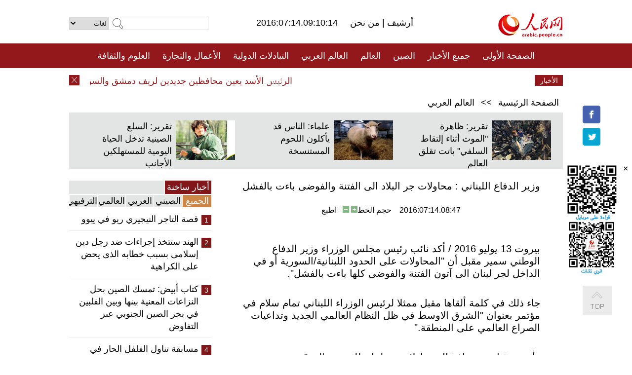

--- FILE ---
content_type: text/html
request_url: http://arabic.peopledaily.com.cn/n3/2016/0714/c31662-9085902.html
body_size: 8956
content:
<!DOCTYPE html PUBLIC "-//W3C//DTD XHTML 1.0 Transitional//EN" "http://www.w3.org/TR/xhtml1/DTD/xhtml1-transitional.dtd">
<html xmlns="http://www.w3.org/1999/xhtml" dir="rtl" lang="ar">
<head>
<meta http-equiv="content-type" content="text/html;charset=UTF-8">
<meta http-equiv="Content-Language" content="utf-8" />
<meta content="all" name="robots" />
<title>وزير الدفاع اللبناني : محاولات جر البلاد الى الفتنة والفوضى باءت بالفشل</title>
<meta name="copyright" content="" />
<meta name="description" content="أكد نائب رئيس مجلس الوزراء وزير الدفاع الوطني سمير مقبل أن "المحاولات على الحدود اللبنانية/السورية أو في الداخل لجر لبنان الى آتون الفتنة والفوضى كلها باءت بالفشل"." />
<meta name="keywords" content=" لبنان" />
<meta name="filetype" content="0">
<meta name="publishedtype" content="1">
<meta name="pagetype" content="1">
<meta name="catalogs" content="F_31662">
<meta name="contentid" content="F_9085902">
<meta name="publishdate" content="2016-07-14">
<meta name="author" content="F_100660">
<meta name="source" content="مصدر：/مصدر: شينخوا/">
<meta name="editor" content="">
<meta name="sourcetype" content="">
<link href="/img/FOREIGN/2015/08/212705/page.css" type="text/css" rel="stylesheet" media="all" />
<script src="/img/FOREIGN/2015/02/212625/js/jquery-1.7.1.min.js" type="text/javascript"></script>
<script src="/img/FOREIGN/2015/08/212705/js/nav.js" type="text/javascript"></script>
<script src="/img/FOREIGN/2015/02/212625/js/jcarousellite_1.0.1.min.js" type="text/javascript"></script>
<script src="/img/FOREIGN/2015/08/212705/js/topback.js" type="text/javascript"></script>
<script src="/img/FOREIGN/2015/08/212705/js/dozoom.js" type="text/javascript"></script>
<script src="/img/FOREIGN/2015/08/212705/js/d2.js" type="text/javascript"></script>
<script src="/img/FOREIGN/2015/08/212705/js/txt.js" type="text/javascript"></script>
</head>
<body>
<!--logo-->
<div class="w1000 logo clearfix">
    <div class="left fl">
        <div class="n1 fl">
        	<select onChange="MM_jumpMenu('parent',this,0)" name=select>
<option>لغات</option>
<option value="http://www.people.com.cn/">中文简体</option>
<option value="http://english.people.com.cn/">English</option>
<option value="http://j.peopledaily.com.cn/">日本語</option> 
<option value="http://spanish.people.com.cn/">Español</option>
<option value="http://russian.people.com.cn/">Русский</option>
<option value="http://arabic.people.com.cn/">عربي</option>
<option value="http://kr.people.com.cn/">한국어</option>
<option value="http://german.people.com.cn/">Deutsch</option>
<option value="http://portuguese.people.com.cn/">Português</option>
</select>
<script language="javascript" type="text/javascript">
<!--
function MM_jumpMenu(targ,selObj,restore){ 
eval(targ+".location='"+selObj.options[selObj.selectedIndex].value+"'");
if (restore) selObj.selectedIndex=0;
}
-->
</script>
        </div>
        <div class="n2 fl">
            <form name="searchForm" method="post" action="http://search.people.com.cn/language/search.do" target="_blank">
<input type="hidden" name="dateFlag" value="false"/>
<input type="hidden" name="siteName" value="arabic"/>
<input type="hidden" name="pageNum" value="1">
<input name="keyword" id="keyword" type="text" class="inp1" /><input type="submit" name="Submit" class="inp2" value="" />
</form>
        </div>
    </div>
    <div class="center fl">
        <div class="n1 fl"></div>
        <div class="n2 fl"></div>
        <div class="n3 fl">2016:07:14.09:10:14</div>
        <div class="n4 fl"><a href="http://arabic.peopledaily.com.cn/33006/review/" target="_blank">أرشيف </a>|<a href="http://arabic.people.com.cn/31664/6634600.html" target="_blank"> من نحن </a></div>
    </div>
    <div class="fr"><a href="http://arabic.people.com.cn/" target="_blank"><img src="/img/FOREIGN/2015/08/212705/images/logo.jpg" alt="人民网" /></a></div>
</div>
<!--nav-->
<div class="menubox">
<div id="menu"><ul>
<li><a href="http://arabic.people.com.cn/" target="_blank"> الصفحة الأولى </a>
	<ul>
		<li><a href="http://arabic.people.com.cn/102102/index.html" target="_blank">الأخبار باللغتين 双语新闻</a></li>
	</ul>
</li>
<li><a href="http://arabic.people.com.cn/102232/index.html" target="_blank">جميع الأخبار</a>
	<ul>
		<li><a href=" http://arabic.people.com.cn/100867/index.html" target="_blank">PDFصحيفة الشعب اليومية </a></li>
	</ul>
</li>
<li><a href="http://arabic.people.com.cn/31664/index.html" target="_blank">الصين</a>
	<ul>
		<li><a href=" http://arabic.people.com.cn/101035/101039/index.html" target="_blank">أخبار شي جين بينغ</a></li>
		<li><a href="http://arabic.people.com.cn/101459/index.html" target="_blank">أخبار المؤتمر الصحفي لوزارة الخارجية</a></li>
	</ul>
</li>
<li><a href="http://arabic.people.com.cn/31663/index.html" target="_blank">العالم</a></li>
<li><a href="http://arabic.people.com.cn/31662/index.html" target="_blank">العالم العربي</a></li>
<li><a href="http://arabic.people.com.cn/31660/index.html" target="_blank">التبادلات الدولية</a>
	<ul>
		<li><a href="http://arabic.people.com.cn/101460/index.html" target="_blank">الصين والدول العربية</a></li>
	</ul>
</li>
<li><a href="http://arabic.people.com.cn/31659/index.html" target="_blank">الأعمال والتجارة</a></li>
<li><a href="http://arabic.people.com.cn/31657/index.html" target="_blank">العلوم والثقافة</a></li>
<li><a href="http://arabic.people.com.cn/31656/index.html" target="_blank">المنوعات </a>
	<ul>
		<li><a href="http://arabic.people.com.cn/31656/index.html" target="_blank"> السياحة والحياة</a></li>
		<li><a href="http://arabic.people.com.cn/31658/index.html" target="_blank"> الرياضة </a></li>
	</ul>
</li>
<li><a href="http://arabic.people.com.cn/96604/index.html" target="_blank">تعليقات</a>	</li>
<li><a href="http://arabic.people.com.cn/96608/index.html" target="_blank">فيديو</a></li>
</ul></div>
</div>
<!--news-->
<div class="w1000 news clearfix">
    <div class="left fl"><span id="close"></span></div>
    <div class="center fl">
        <div id="demo">
            <div id="indemo">
                <div id="demo1"><a href='/n3/2016/0714/c31662-9085944.html' target="_blank">الرئيس الأسد يعين محافظين جديدين لريف دمشق والسويداء</a>
<a href='/n3/2016/0714/c31662-9085942.html' target="_blank">15 فيلما في المسابقة الرسمية للدورة 19 من مهرجان السينما الإفريقية في خريبكة بالمغرب</a>
<a href='/n3/2016/0714/c31662-9085942.html' target="_blank">15 فيلما في المسابقة الرسمية للدورة 19 من مهرجان السينما الإفريقية في خريبكة بالمغرب</a>
<a href='/n3/2016/0714/c31662-9085941.html' target="_blank">البرلمان السوداني يؤيد دعوة الصين لحل قضية بحر الصين الجنوبي عبر الحوار</a>
<a href='/n3/2016/0714/c31662-9085937.html' target="_blank">مقتل مصور صحفي عراقي واصابة آخر أثناء تغطيتهما معارك القيارة جنوب الموصل</a>
<a href='/n3/2016/0714/c31662-9085934.html' target="_blank">الحوثيون يعلنون إطلاق صاروخ باليستي على قاعدة للتحالف العربي بمأرب شرق صنعاء</a>
<a href='/n3/2016/0714/c31662-9085933.html' target="_blank">السودان يعلن وصول اعداد كبيرة من لاجئى جنوب السودان الى أراضيه</a>
<a href='/n3/2016/0714/c31662-9085931.html' target="_blank">الأسد يتسلم رسالة من العبادي بشأن التعاون الأمني بين سوريا والعراق في مكافحة الإرهاب</a>
<a href='/n3/2016/0714/c31659-9085908.html' target="_blank">الولايات المتحدة تصدر تقريرا حول رسوم تعويضية لمنتجات الصلب الصينية</a>
<a href='/n3/2016/0714/c31662-9085902.html' target="_blank">وزير الدفاع اللبناني : محاولات جر البلاد الى الفتنة والفوضى باءت بالفشل</a>

</div>
                <div id="demo2"></div>
            </div>
        </div>
        <script type="text/javascript">
            <!--
            var speed=30; //数字越大速度越慢
            var tab=document.getElementById("demo");
            var tab1=document.getElementById("demo1");
            var tab2=document.getElementById("demo2");
            tab2.innerHTML=tab1.innerHTML;
            function Marquee(){
            if(tab.scrollLeft<=0)
            tab.scrollLeft+=tab2.offsetWidth
            else{
            tab.scrollLeft--;
            }
            }
            var MyMar=setInterval(Marquee,speed);
            tab.onmouseover=function() {clearInterval(MyMar)};
            tab.onmouseout=function() {MyMar=setInterval(Marquee,speed)};
            -->
        </script>
    </div>
    <div class="fr white">الأخبار الأخيرة</div>
</div>
<!--d2-->
<div class="w1000 d2nav clearfix"><a href="http://arabic.people.com.cn/">الصفحة الرئيسية</a> &gt;&gt; <a href="http://arabic.people.com.cn/31662/">العالم العربي</a></div>
<div class="w1000 txt_3 clearfix">
    <ul><li><a href="http://arabic.people.com.cn/n3/2016/0707/c31656-9082936.html" target="_blank"><img src="/NMediaFile/2016/0708/FOREIGN201607080934500435567431562.jpg" width="120" height="80" alt="تقرير: ظاهرة &quot;الموت أثناء إلتقاط السلفي&quot; باتت تقلق العالم"/></a><a href="http://arabic.people.com.cn/n3/2016/0707/c31656-9082936.html" target="_blank">تقرير: ظاهرة "الموت أثناء إلتقاط السلفي" باتت تقلق العالم</a></li>
<li><a href="http://arabic.people.com.cn/n3/2016/0706/c31657-9082398.html" target="_blank"><img src="/NMediaFile/2016/0706/FOREIGN201607061646562490289132606.jpg" width="120" height="80" alt="علماء: الناس قد يأكلون اللحوم المستنسخة"/></a><a href="http://arabic.people.com.cn/n3/2016/0706/c31657-9082398.html" target="_blank">علماء: الناس قد يأكلون اللحوم المستنسخة</a></li>
<li><a href="http://arabic.people.com.cn/n3/2016/0705/c31659-9081877.html" target="_blank"><img src="/NMediaFile/2016/0706/FOREIGN201607061646561066498718321.jpg" width="120" height="80" alt="تقرير: السلع الصينية تدخل الحياة اليومية للمستهلكين الأجانب"/></a><a href="http://arabic.people.com.cn/n3/2016/0705/c31659-9081877.html" target="_blank">تقرير: السلع الصينية تدخل الحياة اليومية للمستهلكين الأجانب</a></li>
</ul>
</div>
<div class="w1000 p2_content d2_content txt_content clearfix">
    <div class="fl">
        <div class="p2_1 w288"><span class="active">أخبار ساخنة</span></div>
        <ul class="d2_1 clearfix"><li class="active">الجميع</li>
<li>الصيني</li>
<li>العربي</li>
<li>العالمي</li>
 <li>الترفيهي</li></ul>
        <div class="p2_2 w288">
            <ul style="display:block;"><li><span>1</span><a href="/n3/2016/0708/c31659-9083536.html" target=_blank>قصة التاجر النيجيري ريو في ييوو</a></li><li><span>2</span><a href="/n3/2016/0707/c31663-9082595.html" target=_blank>الهند ستتخذ إجراءات ضد رجل دين إسلامى بسبب خطابه الذى يحض على الكراهية</a></li><li><span>3</span><a href="/n3/2016/0713/c31664-9085526.html" target=_blank>كتاب أبيض: تمسك الصين بحل النزاعات المعنية بينها وبين الفلبين في بحر الصين الجنوبي عبر التفاوض</a></li><li><span>4</span><a href="/n3/2016/0707/c31656-9082969.html" target=_blank>مسابقة تناول الفلفل الحار في ليجيانغ بيوننان</a></li><li><span>5</span><a href="/n3/2016/0707/c31664-9082945.html" target=_blank>لحظات موجعة للقلوب أثناء عمليات إنقاذ منكوبي الفيضانات في جنوب الصين</a></li></ul>
            <ul style="display:none;"><li><span>1</span><a href="/n3/2016/0708/c31659-9083536.html" target=_blank>قصة التاجر النيجيري ريو في ييوو</a></li><li><span>2</span><a href="/n3/2016/0713/c31664-9085526.html" target=_blank>كتاب أبيض: تمسك الصين بحل النزاعات المعنية بينها وبين الفلبين في بحر الصين الجنوبي عبر التفاوض</a></li><li><span>3</span><a href="/n3/2016/0707/c31664-9082945.html" target=_blank>لحظات موجعة للقلوب أثناء عمليات إنقاذ منكوبي الفيضانات في جنوب الصين</a></li><li><span>4</span><a href="/n3/2016/0712/c31664-9085062.html" target=_blank>الصين ترفض قرار محكمة التحكيم بشأن بحر الصين الجنوبي</a></li><li><span>5</span><a href="/n3/2016/0708/c31664-9083523.html" target=_blank>صحيفة الشعب اليومية: على أمريكا إعادة تقييم سياستها تجاه بحر الصين الجنوبي</a></li></ul>
            <ul style="display:none;" ><li><span>1</span><a href="/n3/2016/0707/c31662-9082726.html" target=_blank>تحقيق اخباري : الدمشقيون يرحبون بهدنة عيد الفطر</a></li><li><span>2</span><a href="/n3/2016/0711/c31662-9084204.html" target=_blank>العبادي يعلن تحرير قاعدة القيارة الجوية شمالي العراق</a></li><li><span>3</span><a href="/n3/2016/0712/c31662-9084725.html" target=_blank>اكثر من 45 طن انتاج السودان من الذهب خلال النصف الأول من العام الحالى</a></li><li><span>4</span><a href="/n3/2016/0709/c31662-9083756.html" target=_blank>ليبيا: الزنتان تنفي إطلاق سراح سيف الإسلام القذافي من سجنه</a></li><li><span>5</span><a href="/n3/2016/0707/c31662-9082746.html" target=_blank>هنية: لا جديد في ملف التفاوض مع إسرائيل لإبرام صفقة تبادل أسرى ثانية</a></li></ul>
            <ul style="display:none;" ><li><span>1</span><a href="/n3/2016/0707/c31663-9082595.html" target=_blank>الهند ستتخذ إجراءات ضد رجل دين إسلامى بسبب خطابه الذى يحض على الكراهية</a></li><li><span>2</span><a href="/n3/2016/0712/c31663-9084997.html" target=_blank>اليوم العالمي للسكان: رعاية المراهقات حول العالم</a></li><li><span>3</span><a href="/n3/2016/0709/c31663-9083823.html" target=_blank>مقابلة : ناشطة كورية : تاريخ نساء المتعة لا يجب أن يطويه النسيان</a></li><li><span>4</span><a href="/n3/2016/0712/c31663-9085012.html" target=_blank>10 مرشحين لمنصب الأمين العام للأمم المتحدة يشاركون في مناظرة سيتم &quot;بثها عالميا&quot;</a></li><li><span>5</span><a href="/n3/2016/0707/c31663-9082562.html" target=_blank>تقرير: بريطانيا ذهبت للحرب في العراق قبل استنفاد جميع الخيارات السلمية</a></li></ul>
            <ul style="display:none;"><li><span>1</span><a href="/n3/2016/0708/c31659-9083536.html" target=_blank>قصة التاجر النيجيري ريو في ييوو</a></li><li><span>2</span><a href="/n3/2016/0707/c31656-9082969.html" target=_blank>مسابقة تناول الفلفل الحار في ليجيانغ بيوننان</a></li><li><span>3</span><a href="/n3/2016/0708/c31657-9083544.html" target=_blank>بحيرة سليم، أجمل البحيرات في شينجيانغ</a></li><li><span>4</span><a href="/n3/2016/0708/c31656-9083598.html" target=_blank>عجوز صيني يخترع مركبة برمائية</a></li><li><span>5</span><a href="/n3/2016/0707/c31657-9082968.html" target=_blank>تلاميذ أفارقة في معبد شاولين</a></li></ul>
        </div>
        <div class="p1_2 w318 white clearfix"><h2>أخبار بصور </h2></div>
        <ul class="d2_2 clearfix"><li><a href="http://arabic.people.com.cn/n3/2016/0706/c31656-9082340.html" target="_blank"><img src="/NMediaFile/2016/0706/FOREIGN201607061653212701021618724.jpg" width="151" height="109" alt="كلب يعرض الفواكه والخضورات لجذب الزبائن لصاحبه"/></a><a href="http://arabic.people.com.cn/n3/2016/0706/c31656-9082340.html" target="_blank">كلب يعرض الفواكه والخضورات لجذب الزبائن لصاحبه</a></li>
<li><a href="http://arabic.people.com.cn/n3/2016/0706/c31656-9082343.html" target="_blank"><img src="/NMediaFile/2016/0706/FOREIGN201607061651354727777112433.jpg" width="151" height="109" alt="بمناسبة عيد الفطر المبارك.. بكين تنظم مهرجان الأطعمة الحلال فى حي نيوجيه"/></a><a href="http://arabic.people.com.cn/n3/2016/0706/c31656-9082343.html" target="_blank">بمناسبة عيد الفطر المبارك.. بكين تنظم مهرجان الأطعمة الحلال فى حي نيوجيه</a></li>
<li><a href="http://arabic.people.com.cn/n3/2016/0706/c31656-9082358.html" target="_blank"><img src="/NMediaFile/2016/0706/FOREIGN201607061651353279375721256.jpg" width="151" height="109" alt="الكشف عن &quot;قرية التوائم&quot; فى تشونغتشينغ"/></a><a href="http://arabic.people.com.cn/n3/2016/0706/c31656-9082358.html" target="_blank">الكشف عن "قرية التوائم" فى تشونغتشينغ</a></li>
<li><a href="http://arabic.people.com.cn/n3/2016/0706/c31664-9082403.html" target="_blank"><img src="/NMediaFile/2016/0706/FOREIGN201607061651351628277737170.jpg" width="151" height="109" alt="المسلمون الصينيون يحتفلون بعيد الفطر المبارك"/></a><a href="http://arabic.people.com.cn/n3/2016/0706/c31664-9082403.html" target="_blank">المسلمون الصينيون يحتفلون بعيد الفطر المبارك</a></li>
<li><a href="http://arabic.people.com.cn/n3/2016/0701/c31656-9080418.html" target="_blank"><img src="/NMediaFile/2016/0701/FOREIGN201607011659139476246466525.jpg" width="151" height="109" alt="الصين تبني أكبر حديقة ثلجية داخلية في العالم"/></a><a href="http://arabic.people.com.cn/n3/2016/0701/c31656-9080418.html" target="_blank">الصين تبني أكبر حديقة ثلجية داخلية في العالم</a></li>
<li><a href="http://arabic.people.com.cn/n3/2016/0628/c31656-9078719.html" target="_blank"><img src="/NMediaFile/2016/0629/FOREIGN201606291717145851241461740.jpg" width="151" height="109" alt="هذا هو أقبح كلب في العالم"/></a><a href="http://arabic.people.com.cn/n3/2016/0628/c31656-9078719.html" target="_blank">هذا هو أقبح كلب في العالم</a></li>
</ul>
        <div class="p1_2 p1_2b w318 white clearfix"><h2>ملفات خاصة </h2></div>
        <ul class="d2_3 w318 clearfix"><li><a href="http://arabic.people.com.cn/101460/index.html" target="_blank"><img src="/NMediaFile/2016/0106/FOREIGN201601061045474903967519721.jpg" width="318" height="100"/></a>&nbsp;</li>
<li><a href="http://arabic.people.com.cn/102102/index.html" target="_blank"><img src="/NMediaFile/2016/0106/FOREIGN201601061044257720674933648.jpg" width="318" height="100"/></a>&nbsp;</li>
<li><a href="http://arabic.people.com.cn/203323/index.html" target="_blank"><img src="/NMediaFile/2016/0106/FOREIGN201601061043554147240460420.jpg" width="318" height="100"/></a>&nbsp;</li>
</ul>
    </div>
    <div class="fr">
    	<h2></h2>
        <h1 id="p_title">وزير الدفاع اللبناني : محاولات جر البلاد الى الفتنة والفوضى باءت بالفشل</h1>
        <h2></h2>
        <div class="txt_1"><span id="p_publishtime">2016:07:14.08:47</span>&nbsp;&nbsp;&nbsp;&nbsp;حجم الخط<input type="submit" name="button" value="" onclick="return doZoom(24)" class="t2">&nbsp;<input type="submit" name="button2" value="" onclick="return doZoom(16)" class="t1">&nbsp;&nbsp;&nbsp;<a href="#" onclick="window.print();">اطبع</a></div>
        <div class="txt_tu"></div>
        <div class="txt_con">
            <div class="left">
                
            </div>
            <div id="p_content">
            	<p>
	بيروت 13 يوليو 2016 / أكد نائب رئيس مجلس الوزراء وزير الدفاع الوطني سمير مقبل أن "المحاولات على الحدود اللبنانية/السورية أو في الداخل لجر لبنان الى آتون الفتنة والفوضى كلها باءت بالفشل".</p>
<p>
	جاء ذلك في كلمة ألقاها مقبل ممثلا لرئيس الوزراء اللبناني تمام سلام في مؤتمر بعنوان "الشرق الاوسط في ظل النظام العالمي الجديد وتداعيات الصراع العالمي على المنطقة."</p>
<p>
	وأرجع مقبل سبب افشال محاولات جر لبنان للفوضى الى "صمود وتصدي جيشه الباسل لهذه المحاولات، بالتنسيق مع باقي الاجهزة الامنية وبفضل وعي اللبنانيين لمخاطر اشعال الفتن والفوضى".</p>
<p>
	وقال ان "لبنان يبقى نموذجا حيا بين دول حوض المتوسط للتعايش الحضاري والانساني بين الأديان، نتيجة التزام المجتمع اللبناني والجيش بصورة خاصة بكل ما يملك من طاقات وعزم لمجابهة التطرف ومكافحة الارهاب."</p>
<p>
	وأشار الى أن "الصراع الاقليمي في الشرق الاوسط انتشر وأصبح صراعا عالميا ليس فقط على مستوى الدبلوماسية بل خصوصا على مستوى القيم ونظرة دول العالم الى التطرف" لافتا الى أن الارهاب بات هاجسا أمنيا تحتاط له معظم دول العالم.</p>
<p>
	ورأى أن تطورات المنطقة تحمل في وقائعها انعكاسات امنية وسياسية دراماتيكية على حياة مجتمعات لطالما اعتبرت نفسها بمنأى عن الاشكاليات السياسية العالمية معتبرة نفسها محصنة بقوانينها وبالمستوى المرتفع لتطورها الاقتصادي والاجتماعي."</p>
<p>
	واعتبر "ان نسيان أو تجاهل أوضاع الشرق الاوسط خلال فترات طويلة وخصوصا عدم ايجاد الحلول الجدية للصراع الاسرائيلي/الفلسطيني اضافة الى عدم تلبية حاجات الانماء الاقتصادي والاجتماعي في بعض الدول أدت مع انفجار الصراع السياسي والامني في قلب الدول."</p>
<p>
	وأضاف أن "تداخل المصالح الاقليمية والدولية ادى الى تأجيج الصراعات والدخول في مظالم السياسة العالمية التي سبق لهذه المنطقة أن عانت من ضراوتها خلال القرنين الماضيين."</p>
<p>
	وحذر أنه "اذا تمكنا من تحديد بدء الصراعات فاننا نجهل تاريخ وطريقة حلها ما يعني أن أجيالا من المواطنين في الشرق الاوسط مهددون بأن يعيشوا أياما صعبة قبل حلول فجر الامل".</p>
<p>
	ويعقد مؤتمر "الشرق الاوسط في ظل النظام العالمي الجديد وتداعيات الصراع العالمي على المنطقة" بتنظيم من مركز البحوث والدراسات الاستراتيجية في الجيش اللبناني بمشاركة اكاديميين وخبراء من المنطقة والعالم.</p>

            </div>
        </div>
        <div class="txt_tu"></div>
        <div class="txt_2">/مصدر: شينخوا/</div>
    </div>
</div>
<!--p4-->
<div class="w1000 p4_content clearfix">
    <div class="fl">
        <h2>الكلمات الرئيسية </h2>
        <div><span>الصين</span><span>الحزب الشيوعي الصيني</span><span><a href="http://arabic.people.com.cn/101035/101039/index.html" target="_blank">شي جين بينغ</a></span><span>الصين والدول العربية</span><span><a href="http://arabic.people.com.cn/100867/index.html" target="_blank">صحيفة الشعب اليومية</a></span><span>الثقافة الصينية</span><span>كونغفوشيوس</span><span>العلاقات الدولية </span><span>كونغفو</span><span>الأزمة السورية</span><span>قضية فلسطين</span><span>المسلمون الصينيون</span><span><a href="http://arabic.people.com.cn/203323/index.html" target="_blank">الإسلام في الصين</a>
</span>
</div>
    </div>
    <div class="fr">
        <h2>الصور</h2>
        <div class="pic_jCarouselLite2" id="pic2">
            <span class="a03"><img src="/img/FOREIGN/2015/08/212705/images/left.png" class="prev02" alt="prev" /></span>
            <ul><li><a href="http://arabic.people.com.cn/n3/2016/0705/c31656-9081863.html" target="_blank"><img src="/NMediaFile/2016/0705/FOREIGN201607051708504831321539089.jpg" width="164" height="94" alt="إقامة &quot;غرفة تخفيف الضغوط على ساعي البريد&quot; ببكين	"/></a><a href="http://arabic.people.com.cn/n3/2016/0705/c31656-9081863.html" target="_blank">إقامة "غرفة تخفيف الضغوط على ساعي البريد" ببكين	</a></li>
<li><a href="http://arabic.people.com.cn/n3/2016/0705/c31656-9081833.html" target="_blank"><img src="/NMediaFile/2016/0705/FOREIGN201607051708244402179574680.jpg" width="164" height="94" alt="اليابان تمنح &quot;حرفية بمستوى وطني&quot; لعاملة النظافة الصينية "/></a><a href="http://arabic.people.com.cn/n3/2016/0705/c31656-9081833.html" target="_blank">اليابان تمنح "حرفية بمستوى وطني" لعاملة النظافة الصينية </a></li>
<li><a href="http://arabic.people.com.cn/n3/2016/0701/c31658-9080429.html" target="_blank"><img src="/NMediaFile/2016/0701/FOREIGN201607011700349885436285508.jpg" width="164" height="94" alt="حاملو الشعلة الاولمبية الصينيون يشاركون في تتابع شعلة أولمبياد ريو"/></a><a href="http://arabic.people.com.cn/n3/2016/0701/c31658-9080429.html" target="_blank">حاملو الشعلة الاولمبية الصينيون يشاركون في تتابع شعلة أولمبياد ريو</a></li>
<li><a href="http://arabic.people.com.cn/n3/2016/0629/c31657-9079083.html" target="_blank"><img src="/NMediaFile/2016/0629/FOREIGN201606291009220062972026695.jpg" width="164" height="94" alt="بفيديو: قرية خان الصابون البيئية: تصنيع الصابون يشغل العمالة اللبنانية المحلية"/></a><a href="http://arabic.people.com.cn/n3/2016/0629/c31657-9079083.html" target="_blank">بفيديو: قرية خان الصابون البيئية: تصنيع الصابون يشغل العمالة اللبنانية المحلية</a></li>
<li><a href="http://arabic.people.com.cn/n3/2016/0627/c31657-9077923.html" target="_blank"><img src="/NMediaFile/2016/0627/FOREIGN201606270954413632169950426.jpg" width="164" height="94" alt="فن الحبوب يخفف الفقر في قرية خبي"/></a><a href="http://arabic.people.com.cn/n3/2016/0627/c31657-9077923.html" target="_blank">فن الحبوب يخفف الفقر في قرية خبي</a></li>
<li><a href="http://arabic.people.com.cn/n3/2016/0627/c31659-9077914.html" target="_blank"><img src="/NMediaFile/2016/0627/FOREIGN201606270942452321214963099.jpg" width="164" height="94" alt="ازدهار تجارة لوازم هواة كرة القدم في الصين خلال بطولة الأمم الأوروبية"/></a><a href="http://arabic.people.com.cn/n3/2016/0627/c31659-9077914.html" target="_blank">ازدهار تجارة لوازم هواة كرة القدم في الصين خلال بطولة الأمم الأوروبية</a></li>
<li><a href="http://arabic.people.com.cn/n3/2016/0617/c31657-9073554.html" target="_blank"><img src="/NMediaFile/2016/0617/FOREIGN201606170904071651797367218.jpg" width="164" height="94" alt="بالصور.. طريقة عمل فطيرة اليوغور اللذيذة"/></a><a href="http://arabic.people.com.cn/n3/2016/0617/c31657-9073554.html" target="_blank">بالصور.. طريقة عمل فطيرة اليوغور اللذيذة</a></li>
<li><a href="http://arabic.people.com.cn/n3/2016/0615/c31656-9072708.html" target="_blank"><img src="/NMediaFile/2016/0616/FOREIGN201606161050176576303840860.jpg" width="164" height="94" alt="قرية غامضة تحت الأرض قبل 4000 عاما"/></a><a href="http://arabic.people.com.cn/n3/2016/0615/c31656-9072708.html" target="_blank">قرية غامضة تحت الأرض قبل 4000 عاما</a></li>
<li><a href="http://arabic.people.com.cn/n3/2016/0614/c31664-9071603.html" target="_blank"><img src="/NMediaFile/2016/0614/FOREIGN201606141107209294452238874.jpg" width="164" height="94" alt="العودة إلى موقع اجتماع المؤتمر الوطنى الأول للحزب الشيوعي الصيني بمناسبة الذكرى الـ95 لتأسيس الحزب"/></a><a href="http://arabic.people.com.cn/n3/2016/0614/c31664-9071603.html" target="_blank">العودة إلى موقع اجتماع المؤتمر الوطنى الأول للحزب الشيوعي الصيني بمناسبة الذكرى الـ95 لتأسيس الحزب</a></li>
<li><a href="http://arabic.people.com.cn/n3/2016/0613/c31658-9071149.html" target="_blank"><img src="/NMediaFile/2016/0613/FOREIGN201606130927249902377136038.jpg" width="164" height="94" alt="حلم الأطفال في هضبة اللوس الصينية عن كرة القدم"/></a><a href="http://arabic.people.com.cn/n3/2016/0613/c31658-9071149.html" target="_blank">حلم الأطفال في هضبة اللوس الصينية عن كرة القدم</a></li>
<li><a href="http://arabic.people.com.cn/n3/2016/0612/c31656-9070715.html" target="_blank"><img src="/NMediaFile/2016/0612/FOREIGN201606121051429751685330888.jpg" width="164" height="94" alt="رائحة زهور الخزامي في شمال غربي الصين"/></a><a href="http://arabic.people.com.cn/n3/2016/0612/c31656-9070715.html" target="_blank">رائحة زهور الخزامي في شمال غربي الصين</a></li>
<li><a href="http://arabic.people.com.cn/n3/2016/0612/c31657-9070713.html" target="_blank"><img src="/NMediaFile/2016/0612/FOREIGN201606121049401321798571362.jpg" width="164" height="94" alt="مهرجان لسباق الخيل في المروج في شانغريلا"/></a><a href="http://arabic.people.com.cn/n3/2016/0612/c31657-9070713.html" target="_blank">مهرجان لسباق الخيل في المروج في شانغريلا</a></li>
</ul>
            <span class="a04"><img src="/img/FOREIGN/2015/08/212705/images/right.png" class="next02" alt="next" /></span>
        </div>
    </div>
</div>
<!--p5-->
<div class="w1000 p5_content clearfix" >
    <div class="n1 fl">
        <h2>السياحة في الصين</h2>
        <ul><li><a href='/100639/100852/index.html' >بكين</a></li>
<li><a href='/100639/100851/index.html' >شانغهاي</a></li>
<li><a href='/100639/100848/index.html' >التبت</a></li>
<li><a href='/100639/100652/index.html' >نينغشيا</a></li>
<li><a href='/100639/100640/index.html' >شينجيانغ</a></li>
<li><a href='/102673/index.html' >شانسي</a></li>
<li><a href='/208324/index.html' >يونانن</a></li>
</ul>
    </div>
    <div class="n2 fl">
        <h2>الموضوعات المختارة</h2>
        <ul><li><a href='/312382/312384/index.html' >الرئيس&nbsp;الصيني&nbsp;شي&nbsp;جين&nbsp;بينغ&nbsp;يزور&nbsp;السعودية</a></li>
<li><a href='/312382/312383/index.html' >الرئيس&nbsp;الصيني&nbsp;شي&nbsp;جين&nbsp;بينغ&nbsp;يزور&nbsp;مصر</a></li>
<li><a href='/312382/312385/index.html' >الرئيس&nbsp;الصيني&nbsp;شي&nbsp;جين&nbsp;بينغ&nbsp;يزور&nbsp;إيران</a></li>
<li><a href='/94127/311931/index.html' >معرض&nbsp;الصين&nbsp;والدول&nbsp;العربية&nbsp;2015</a></li>
<li><a href='/94127/311878/index.html' > هل تعرف ما هو تشي سي ؟</a></li>
<li><a href='/94127/311718/index.html' >اختبار: هل تعرف الصين جيدا؟</a></li>
<li><a href='/94127/311432/index.html' >مبادرة&nbsp;&quot;الحزام&nbsp;والطريق&quot;</a></li>
<li><a href='/94127/310822/index.html' >قصص&nbsp;بالصور</a></li>
</ul>
    </div>
    <div class="n3 fl">
        <h2>المعلومات المفيدة</h2>
        <ul><li><a href='/312382/312521/index.html' >الدورتان&nbsp;2016</a></li>
<li><a href='/n/2015/1218/c31664-8992425.html' target="_blank">طريقة الاتصال بالمتحدثين باسم الحكومات المركزية والمحلية الصينية واللجنات المركزية والفرعية للحزب الشيوعي </a></li>
<li><a href=" http://arabic.people.com.cn/32966/96536/96561/index.html" target="_blank">المجلس الوطني لنواب الشعب الصيني</a></li><li><a href=" http://arabic.people.com.cn/32966/96536/96585/index.html" target="_blank">نظام المؤتمر الاستشاري السياسي للشعب الصيني</a></li><li><a href='/203323/index.html' >قصة&nbsp;الإسلام&nbsp;والمسلمين&nbsp;في&nbsp;الصين</a></li>
<li><a href='/102845/index.html' >الحياة&nbsp;في&nbsp;الصين:&nbsp;أسئلة&nbsp;وإجابة</a></li>
</ul>
    </div>
</div>
<!--link-->
<div class="link clearfix">
    <h2>مواقع مميزة</h2><a href="http://arabic.news.cn/index.htm" target="_blank">أنباء شينخوا</a>
<a href="http://arabic.cntv.cn/01/index.shtml" target="_blank">تلفزيون الصين المركزي</a>
<a href="http://arabic.china.org.cn/" target="_blank">شبكة الصين</a>
<a href="http://arabic.cri.cn/" target="_blank">إذاعة الصين الدولية</a>
<a href="http://www.fmprc.gov.cn/ara/default.shtml" target="_blank">وزارة الخارجية الصينية</a>
<a href="http://www.cascf.org/ara/" target="_blank">منتدى التعاون الصيني العربي</a>
<a href="http://www.chinatoday.com.cn/ctarabic/index.htm" target="_blank">الصين اليوم</a>
</div>
<!--copyright-->
<div id="copyright">
    جميع حقوق النشر محفوظة<br />
    التلفون: 010-65363696&nbsp;&nbsp;فاكس:010-65363688&nbsp;&nbsp;البريد الالكتروني&nbsp;&nbsp;<a href="mailto:Arabic@peopledaily.com.cn">Arabic@people.cn</a>
</div>
<div id="fixedImage">
    <div id="hide">
		<span><a href="https://www.facebook.com/peoplearabic" target="_blank"><img src="/NMediaFile/2015/1008/FOREIGN201510081113574700291223566.jpg" width="36" height="36" alt="arabic.people.cn@facebook"/></a></span>
<span><a href="https://twitter.com/arabic98492130" target="_blank"><img src="/NMediaFile/2015/1008/FOREIGN201510081113576226546200622.jpg" width="36" height="36" alt="arabic.people.cn@twitter"/></a></span>

      	<div class="weixin"><img src="/NMediaFile/2015/1008/FOREIGN201510081102409281075347308.jpg" width="100" height="112"/>
<img src="/NMediaFile/2015/1008/FOREIGN201510081050013532871327330.jpg" width="100" height="112"/>
<span id="close2">×</span></div>
    </div>
    <div class="actGotop"><a href="javascript:;" title="返回顶部"></a></div>
</div>
<script type="text/javascript">
<!--
var wrap = document.getElementById('fixedImage');
function resize(){
    if(document.documentElement.clientWidth < 1200) {
        wrap.style.display="none";
        return;
    }
    wrap.style.display="block";
    var left =document.documentElement.scrollLeft+ (document.documentElement.clientWidth -980)/2 - 152;
    if (left < 0) {
        left = 0;
    }
    wrap.style.right= left + 'px';
}
window.onresize = resize;
resize();
-->
</script>
<img src="http://58.68.146.44:8000/d.gif?id=9085902" width=0 height=0>
<script src="/css/2010tianrun/webdig_test.js" language="javascript" type="text/javascript"></script>
</body>
</html>

--- FILE ---
content_type: text/css
request_url: http://arabic.peopledaily.com.cn/img/FOREIGN/2015/08/212705/page.css
body_size: 3225
content:
@charset "utf-8";
body{padding:0;margin:0;font:normal 18px/140% Arial;color:#000;text-align:center;background:#fff;}
h1,h2,h3,h4,h5,h6,hr,p,blockquote,dl,dt,dd,ul,ol,li,pre,form,button,input,textarea,th,td{margin:0;padding:0;}
div{margin:0 auto;text-align:right;font:normal 18px/140% Arial;}
a:link,a:visited{color:#000;text-decoration:none;}
a:hover{color:#c00;text-decoration:underline;}
img{border:none;}
ol,ul,li{list-style:none;} 
em{font-style:normal;}
/*clear*/
.clearfix:before,.clearfix:after{content:"";display:table;}
.clearfix:after{clear:both;overflow:hidden;}
.clearfix{zoom:1;}
/*other*/
.w1000{width:1000px;}
.fl{float:left;}
.fr{float:right;}
.list_14 li{background:url(images/dot2.gif) no-repeat right 14px;padding-right:15px;}
.list_12 li{background:url(images/dot.gif) no-repeat right 12px;padding-right:12px;}
/*color*/
.white,.white a:link,.white a:visited{color:#fff;}
/*logo*/
.logo{height:88px;}
.logo .left{width:349px;}
.logo .left .n1{text-align:left;}
.logo .left .fl,.logo .center .fl{padding-top:34px;height:54px;}
.logo .left .n1 select{height:27px;border:1px solid #d2d2d2;}
.logo .left .n2{width:201px;height:27px;}
.logo .left .n2 input{vertical-align:middle}
.logo .left .n2 input.inp1{height:25px;width:172px;border:1px solid #d2d2d2;border-left:none;}
.logo .left .n2 input.inp2{background:url(images/sbg.jpg) no-repeat;height:27px;width:28px;border:none;cursor:pointer;}
.logo .center{width:497px;}
.logo .center .fl{margin-left:10px;}
.logo .center .n4{margin-left:25px;}
.logo .fr{width:115px;}
.logo .fr img{margin-top:25px;}
.logo_mob,.nav,.nav_con{display:none;}

/*nav*/
.nav1{height:50px;text-align:center;line-height:50px;}
.nav1,.news .fr{background:#93181b;}
.nav1 a{padding:0 16px;text-decoration:none;display:inline-block;}
.nav1 a:active,.nav1 a:hover{background:#b2181b;padding:0 16px;}
.nav2 div{height:50px;line-height:40px;font-size:16px;background:#e3e5e5;display:none;clear:both;text-align:center;}
.nav2 div a{margin:0 20px 0 15px;}
/*news*/
.news{height:22px;padding:14px 0;}
.news .left span#close{cursor:pointer;background:url(images/close.gif) no-repeat;width:21px;height:21px;display:inline-block;}
.news .center{text-align:right;width:882px;padding:0 20px;}
.news .center a{margin:0 10px;}
.news .center a:link,.news .center a:visited{color:#93181b;}
.news .fr{width:57px;height:22px;line-height:22px;text-align:center;font-size:14px;}
#demo{direction:ltr;overflow:hidden;width:880px;height:22px;line-height:22px;}
#indemo{width:800%;}
#demo1{float:left;}
#demo2{float:left;}
/*p1*/
.p1_content{margin-top:25px;}
.p1_content .fl{width:290px;}
.p1_content .fr{width:701px;}
.p1_content .fl h1{font-size:30px;line-height:30px;}
.p1_1{margin-top:25px;clear:both;}
.p1_1 li{line-height:130%;}
.p1_1 li span{width:18px;padding-left:8px;display:inline-block;vertical-align:top;}
.p1_1 li span img{margin-top:8px;}
.p1_1 li a{display:inline-block;width:264px;}
.p1_2 h2{clear:both;font-size:14px;height:27px;line-height:27px;padding:0 10px;float:right;font-weight:normal;margin-top:34px;}
.p1_2 h2,.p2_1 span.active,.p2_2 span{background:#821719;}
.p1_3{clear:both;padding-top:15px;}
.p1_3,.p1_3 a:link,.p1_3 a:visited{color:#821719;}
.p1_2b h2{background:#ca8547;}
.p1_1b{padding-top:10px;}
.p1_1b li img{margin-right:3px;}
.p1_4{margin:0 0 0 auto;text-align:center;font-size:20px;}
.p1_4 img,.p1_5 li img{display:block;margin-bottom:8px;}
.p1_5{margin-top:40px;}
.p1_5 li{width:207px;float:left;margin:0 0 0 25px;display:inline;height:185px;overflow:hidden;}
/*ad*/
.ad01{margin-top:20px;}
/*p2*/
.p2_content{margin-top:40px;}
.p2_content .fl{width:288px;}
.p2_content .fr{width:680px;}
.p2_1{background:#e3e5e5;height:27px;line-height:27px;}
.p2_1 span{display:inline-block;padding:0 8px;}
.p2_1 span.active{color:#fff;border-left:1px solid #fff;}
.p2_2 li span{float:right;width:20px;height:20px;font-family:Arial;font-size:14px;text-align:center;line-height:20px;color:#fff;margin:4px 0 0 6px;}
.p2_2 li a{float:right;width:262px;}
.p2_2 li,.p2_4 li,.p3_1 li{padding:10px 0;border-bottom:1px solid #ededed;overflow:hidden;}
.pic_jCarouselLite{position:relative;overflow:hidden;width:288px;height:188px;left:0;direction:ltr;top:17px;}
.pic_jCarouselLite span{position:absolute;cursor:pointer;height:29px;width:26px;text-align:center;padding-top:13px;}
.pic_jCarouselLite span.a01{top:143px;left:0;z-index:999;}
.pic_jCarouselLite span.a02{top:143px;right:0;z-index:999;}
.pic_jCarouselLite li{position:relative;}
.pic_jCarouselLite li img{display:block;margin-bottom:8px;}
.pic_jCarouselLite li i{position:absolute;z-index:1000;width:288px;height:47px;background:#000;top:141px;left:0;filter:alpha(opacity=50);opacity:.5;}
.pic_jCarouselLite li em{position:absolute;z-index:1000;width:288px;height:47px;top:141px;left:0;text-align:center;line-height:47px;font-size:16px;}
.p2_3{background:#821719;height:27px;line-height:27px;}
.p2_3 h2{font-size:16px;font-weight:normal;padding-right:10px;}
.p2_4 li{padding:15px 0;}
.p2_4 li img{float:right;margin:10px 0 0 15px;}
.p2_4 li b,.p2_4 li span{display:block;}
.p2_4 li span{font-size:12px;}
/*p3*/
.p3_content,.p4_content,.link{margin-top:40px;}
.p3_content .left,.p3_content .center,.p3_content .fr{width:310px;}
.p3_content .center{margin-left:34px;}
.h355{height:355px;}
/*p4*/
.p4_content .fl{width:288px;padding-bottom:8px;}
.p4_content .fl,.link{border:1px solid #ebebeb;}
.p4_content .fr{width:684px;}
.p4_content .fl h2{font-size:22px;width:267px;margin:0 auto;padding:18px 0;}
.p4_content .fl div{width:272px;}
.p4_content .fl div span{display:inline-block;height:28px;line-height:28px;background:#e9e9e9;margin:5px 0 0 5px;padding:0 8px;}
.p4_content .fr h2{font-size:22px;padding:18px 0;}
.pic_jCarouselLite2{position:relative;overflow:hidden;width:684px;height:177px;left:0;direction:ltr;top:10px;}
.pic_jCarouselLite2 span{position:absolute;cursor:pointer;height:32px;width:27px;filter:alpha(opacity=50);opacity:.5;background:#000;text-align:center;padding-top:13px;}
.pic_jCarouselLite2 span.a03{top:30px;left:0px;z-index:999;}
.pic_jCarouselLite2 span.a04{top:30px;right:0px;z-index:999;}
.pic_jCarouselLite2 li{position:relative;width:164px;float:left;margin:0 5px;display:inline;}
/*p5*/
.p5_content{margin-top:30px;background:#f0f0f0;padding:25px 0;}
.p5_content div.n1,.p5_content div.n2{width:262px;border-right:1px solid #e9e9e9;padding:0 34px;display:inline;}
.p5_content div.n3{width:264px;padding:0 34px;display:inline;}
.p5_content div h2{font-size:22px;text-align:center;}
.p5_content div ul{padding-top:10px;}
.p5_content div ul li{padding-top:9px;}
.p5_content div ul li,.p5_content div ul li a:link,.p5_content div ul li a:visited{color:#585858;}
/*link*/
.link{width:958px;padding:0 20px 20px 20px;}
.link h2{font-size:22px;height:50px;line-height:50px;}
.link a{margin-left:20px;font-family:Arial;}
/*rb_right*/
/*fixedImage*/
#fixedImage{width:100px;}
#fixedImage{position:fixed;right:0;top:214px;}
#fixedImage span{display:block;width:36px;margin:0 auto 9px 0;}
#fixedImage div.weixin{margin:40px auto 0 0;text-align:center;width:69px;position:relative;}
#fixedImage div.weixin span{position:absolute;right:-36px;top:-5px;cursor:pointer;}
*html #fixedImage{
position:absolute;
right:expression(eval(document.documentElement.scrollLeft+ (document.documentElement.clientWidth -980)/2-200));
top:expression(eval(document.documentElement.scrollTop+150))
}
.actGotop{margin-top:20px;}
.actGotop a{background:url(images/btop.jpg) no-repeat left top;height:101px;display:block;}
/*=copyright=*/
#copyright{text-align:center;padding:40px 0;}

/*d2*/
.d2nav{height:40px;line-height:40px;}
.d2nav a{margin:0 8px;}
.d2_content{margin-top:0;}
.d2_content .fl{width:334px;}
.d2_content .fr{width:640px;}
.d2_1,.w288{width:288px;margin:2px auto 0 0;}
.w318{width:318px;margin:0 auto 0 0;}
.d2_1 li{float:right;width:56px;background:#e3e5e5;text-align:center;border-left:1px solid #fff;}
.d2_1 li.active{width:58px;background:#ca8547;color:#fff;border-left:2px solid #fff;}
.d2_2 li{float:right;width:151px;margin:16px 16px 0 0;height:193px;}
.d2_2 li img,.d2_3 li img{display:block;margin-bottom:5px;}
.d2_3 li{margin-top:14px;text-align:center;}
.d2_4{padding-bottom:48px;}
.d2_4 li{font-size:18px;line-height:190%;}
.page{direction:ltr;text-align:center;padding-top:10px;}
.page a{margin:0 10px;}
/*txt*/
.txt_content{padding-top:20px;overflow:hidden;}
.txt_content .fr{width:604px;padding-right:46px;}
.txt_content .fr h1{font-size:20px;line-height:26px;text-align:center;}
.txt_content .fr h1 img{margin-right:5px;}
.txt_3{background:#e3e5e5;height:114px;}
.txt_3 ul{width:976px;margin:16px auto 0 auto;padding-right:24px;}
.txt_3 ul li{width:270px;float:right;padding-left:50px;}
.txt_3 ul li img{float:right;margin-left:8px;}
.txt_1{text-align:center;padding:25px 0;font-size:16px;}
.txt_1 input{width:13px;height:13px;border:none;}
.txt_1 input.t1{background:url(images/icon7.gif) no-repeat;cursor:pointer;}
.txt_1 input.t2{background:url(images/icon6.gif) no-repeat;cursor:pointer;}
.txt_content .fr div.left{width:257px;float:left;margin-right:25px;}
.txt_con div.d2_left h2{margin-top:0;}
.txt_con{margin-top:30px;}
.txt_con p{padding-bottom:35px;font-size:20px;}
.txt_2{text-align:left;}
/*pinglun*/
.pl_content{margin-top:30px;}
.pl_content .fl{width:681px;}
.pl_content .fr{width:288px;}
.pl_1 dt{padding-top:27px;font-size:14px;color:#666;}
.pl_1 dt a{font-size:28px;line-height:30px;font-weight:bold;color:#000;}
.pl_1 dd{padding-top:20px;}
.pl_1 dd.time{padding:10px 0;font-size:14px;color:#888;border-bottom:1px solid #e3e5e5;}
.pl_content .fl .page{padding:40px 0;}
.pl_2,.pl_3{padding-bottom:20px;}
.pl_3 dt{font-size:20px;font-weight:bold;padding:10px 0;}
.pl_3 dd{padding-top:8px;}
.pl_4 li{margin:15px 8px 0 8px;width:127px;float:right;height:160px;overflow:hidden;}
.pl_4 li img{display:block;margin-bottom:5px;}
.pl_4 li b{display:block;padding-bottom:5px;font-weight:bold;}
/*20160217 text*/
.txt_content h2{font-size:16px;font-weight:normal;text-align:center;}

/*20160413guan*/
.p2_1{ overflow:hidden;}
.p2_1 span{display:inline-block;padding:0 4px;}
.txt_content .fr div.left{background:#e3e5e5;}
.txt_tu{font-style:italic;}

.menubox{ width:100%; height:50px; background:#93181b;}
#menu { width:980px; height:50px; margin:0 auto;}
#menu ul { list-style:none; margin:0px; padding:0px; text-align:center; }
#menu ul li { display:inline-block; float:none; padding:0 10px; position:relative;   white-space:nowrap;display:inline-block;*display:inline;*zoom:1;}
#menu ul li a { display:inline-block; height:50px; line-height:50px; text-align:center; font-size:18px; color:#fff;}
#menu ul li:hover{background:#b2181b;}
#menu ul li a#current { font-weight:bold; color:#fff;}
#menu ul li ul { border:1px solid #ccc; background:#e3e5e5; display:none; position:absolute; top:50px; right:0px;}
#menu ul li ul li { display:block; float:none; background:#e3e5e5; margin:0; padding:0 10px; color:#000;   white-space:nowrap;display:block;*display:block;*zoom:1;}
#menu ul li ul li a { background:none; color:#000;}
#menu ul li ul li:hover { background:#CCC; color:#000;}
#menu ul li:hover ul { display:block;}
#menu ul li.sfhover ul { display:block;}

/*20160802 shuangyu*/
.txt_content h1 p.c_title{text-align: center;direction:ltr;clear:both;margin-top: 20px;}
.c_content{text-align: left;direction:ltr;line-height: 32px;font-size: 16px;font-family:"\5FAE\8F6F\96C5\9ED1";font-weight: normal;}
.txt_tu{font-style: normal;}
.txt_tu img{margin-bottom: 10px;}
.c_list{text-align: left;direction:ltr;}
/*20170406 shuangyu*/
.txt_content h1#p_title{font-weight:normal;}
.txt_content h2 span.subtitle_new{display:block;margin-top:15px;font-family:"\5FAE\8F6F\96C5\9ED1";direction:ltr;font-size:18px;}
.lianjie a span{font-weight:bold;font-size:20px;}

/*20221015 gg*/
.ar-gg1-pc {
	width: 980px;
	margin: 0 auto;
}
.ar-gg1-pc .swiper-container {
    width: 980px;
    height: 200px;
    direction: ltr;
    margin-top: 30px;
}
